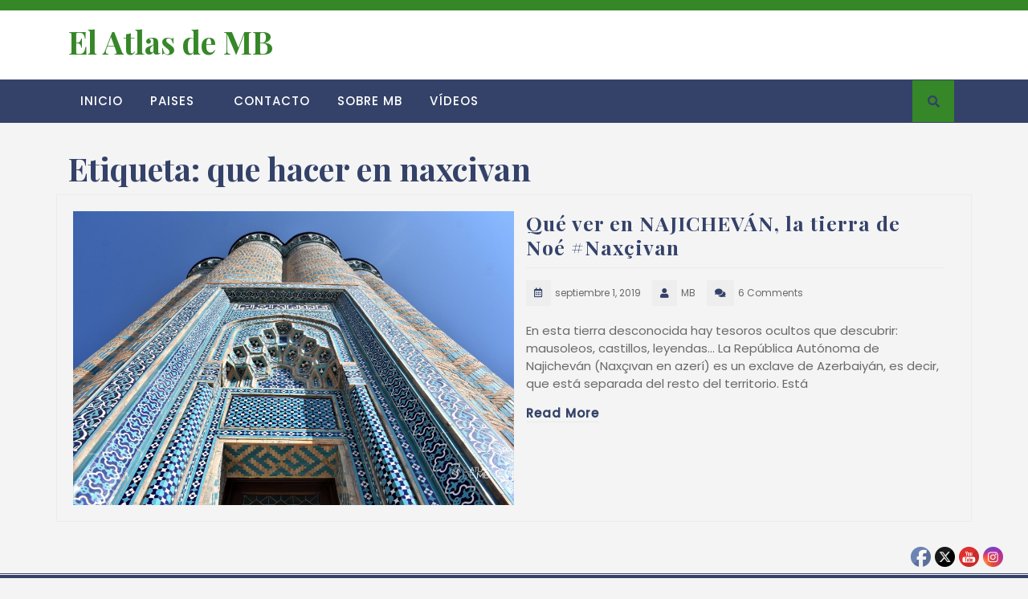

--- FILE ---
content_type: text/html; charset=UTF-8
request_url: https://elatlasdemb.com/tag/que-hacer-en-naxcivan/
body_size: 19466
content:
<!DOCTYPE html>
<html lang="es">
<head>
  <meta charset="UTF-8">
  <meta name="viewport" content="width=device-width">
  <link rel="profile" href="http://gmpg.org/xfn/11">
  
<!-- MapPress Easy Google Maps Versión:2.94.3 (https://www.mappresspro.com) -->
    <script>
      var bwg_admin_ajax = 'https://elatlasdemb.com/wp-admin/admin-ajax.php?action=shortcode_bwg';
      var bwg_ajax_url = 'https://elatlasdemb.com/wp-admin/admin-ajax.php?action';
      var bwg_plugin_url = 'https://elatlasdemb.com/wp-content/plugins/photo-gallery';
      document.addEventListener('DOMContentLoaded', function(){ // Analog of $(document).ready(function(){
        bwg_check_ready = function () {}
        document.onkeyup = function(e){
          if ( e.key == 'Escape' ) {
            bwg_remove_loading_block();
          }
        };
      });

      // Set shortcode popup dimensions.
      function bwg_set_shortcode_popup_dimensions() {
        var H = jQuery(window).height(), W = jQuery(window).width();
        jQuery("#TB_title").hide().first().show();
        // New
        var tbWindow = jQuery('#TB_window');
        if (tbWindow.size()) {
          tbWindow.width(W).height(H);
          jQuery('#TB_iframeContent').width(W).height(H);
          tbWindow.attr('style',
            'top:'+ '0px !important;' +
            'left:' + '0px !important;' +
            'margin-left:' + '0;' +
            'z-index:' + '1000500;' +
            'max-width:' + 'none;' +
            'max-height:' + 'none;' +
            '-moz-transform:' + 'none;' +
            '-webkit-transform:' + 'none'
          );
        }
        // Edit
        var tbWindow = jQuery('.mce-window[aria-label="Photo Gallery"]');
        if (tbWindow.length) {
          // To prevent wp centering window with old sizes.
          setTimeout(function() {
            tbWindow.width(W).height(H);
            tbWindow.css({'top': 0, 'left': 0, 'margin-left': '0', 'z-index': '1000500'});
            tbWindow.find('.mce-window-body').width(W).height(H);
          }, 10);
        }
      }
      // Create loading block.
      function bwg_create_loading_block() {
        jQuery('body').append('<div class="loading_div" style="display:block; width: 100%; height: 100%; opacity: 0.6; position: fixed; background-color: #000000; background-image: url('+ bwg_plugin_url +'/images/spinner.gif); background-position: center; background-repeat: no-repeat; background-size: 50px; z-index: 1001000; top: 0; left: 0;"></div>');
      }
      // Remove loading block.
      function bwg_remove_loading_block() {
        jQuery(".loading_div", window.parent.document).remove();
        jQuery('.loading_div').remove();
      }
	  </script>
    <meta name='robots' content='index, follow, max-image-preview:large, max-snippet:-1, max-video-preview:-1' />

	<!-- This site is optimized with the Yoast SEO plugin v20.4 - https://yoast.com/wordpress/plugins/seo/ -->
	<title>que hacer en naxcivan archivos &bull; El Atlas de MB</title>
	<link rel="canonical" href="https://elatlasdemb.com/tag/que-hacer-en-naxcivan/" />
	<meta property="og:locale" content="es_ES" />
	<meta property="og:type" content="article" />
	<meta property="og:title" content="que hacer en naxcivan archivos &bull; El Atlas de MB" />
	<meta property="og:url" content="https://elatlasdemb.com/tag/que-hacer-en-naxcivan/" />
	<meta property="og:site_name" content="El Atlas de MB" />
	<meta property="og:image" content="https://elatlasdemb.com/wp-content/uploads/2017/01/logo-fb.jpg" />
	<meta property="og:image:width" content="1900" />
	<meta property="og:image:height" content="1118" />
	<meta property="og:image:type" content="image/jpeg" />
	<meta name="twitter:card" content="summary_large_image" />
	<meta name="twitter:site" content="@mbbc_" />
	<script type="application/ld+json" class="yoast-schema-graph">{"@context":"https://schema.org","@graph":[{"@type":"CollectionPage","@id":"https://elatlasdemb.com/tag/que-hacer-en-naxcivan/","url":"https://elatlasdemb.com/tag/que-hacer-en-naxcivan/","name":"que hacer en naxcivan archivos &bull; El Atlas de MB","isPartOf":{"@id":"https://elatlasdemb.com/#website"},"primaryImageOfPage":{"@id":"https://elatlasdemb.com/tag/que-hacer-en-naxcivan/#primaryimage"},"image":{"@id":"https://elatlasdemb.com/tag/que-hacer-en-naxcivan/#primaryimage"},"thumbnailUrl":"https://elatlasdemb.com/wp-content/uploads/2019/08/DSC_0680.jpg","breadcrumb":{"@id":"https://elatlasdemb.com/tag/que-hacer-en-naxcivan/#breadcrumb"},"inLanguage":"es"},{"@type":"ImageObject","inLanguage":"es","@id":"https://elatlasdemb.com/tag/que-hacer-en-naxcivan/#primaryimage","url":"https://elatlasdemb.com/wp-content/uploads/2019/08/DSC_0680.jpg","contentUrl":"https://elatlasdemb.com/wp-content/uploads/2019/08/DSC_0680.jpg","width":1900,"height":1267,"caption":"Qarabaglar, Naxcivan"},{"@type":"BreadcrumbList","@id":"https://elatlasdemb.com/tag/que-hacer-en-naxcivan/#breadcrumb","itemListElement":[{"@type":"ListItem","position":1,"name":"Portada","item":"https://elatlasdemb.com/"},{"@type":"ListItem","position":2,"name":"que hacer en naxcivan"}]},{"@type":"WebSite","@id":"https://elatlasdemb.com/#website","url":"https://elatlasdemb.com/","name":"El Atlas de MB","description":"Web-blog de viajes. Relatos de viajes y aventuras por el mundo. Consejos sobre qué visitar y cómo preparar tu viaje.","publisher":{"@id":"https://elatlasdemb.com/#/schema/person/9db548c496eaeb53e7ea33f23b9c91a2"},"potentialAction":[{"@type":"SearchAction","target":{"@type":"EntryPoint","urlTemplate":"https://elatlasdemb.com/?s={search_term_string}"},"query-input":"required name=search_term_string"}],"inLanguage":"es"},{"@type":["Person","Organization"],"@id":"https://elatlasdemb.com/#/schema/person/9db548c496eaeb53e7ea33f23b9c91a2","name":"MB","image":{"@type":"ImageObject","inLanguage":"es","@id":"https://elatlasdemb.com/#/schema/person/image/","url":"https://secure.gravatar.com/avatar/169ccda8c342b862be49572c39371ed0?s=96&d=mm&r=g","contentUrl":"https://secure.gravatar.com/avatar/169ccda8c342b862be49572c39371ed0?s=96&d=mm&r=g","caption":"MB"},"logo":{"@id":"https://elatlasdemb.com/#/schema/person/image/"}}]}</script>
	<!-- / Yoast SEO plugin. -->


<link rel='dns-prefetch' href='//maps.googleapis.com' />
<link rel='dns-prefetch' href='//fonts.googleapis.com' />
<link rel='dns-prefetch' href='//secure.rating-widget.com' />
<link rel="alternate" type="application/rss+xml" title="El Atlas de MB &raquo; Feed" href="https://elatlasdemb.com/feed/" />
<link rel="alternate" type="application/rss+xml" title="El Atlas de MB &raquo; Feed de los comentarios" href="https://elatlasdemb.com/comments/feed/" />
<link rel="alternate" type="application/rss+xml" title="El Atlas de MB &raquo; Etiqueta que hacer en naxcivan del feed" href="https://elatlasdemb.com/tag/que-hacer-en-naxcivan/feed/" />
<script type="text/javascript">
window._wpemojiSettings = {"baseUrl":"https:\/\/s.w.org\/images\/core\/emoji\/14.0.0\/72x72\/","ext":".png","svgUrl":"https:\/\/s.w.org\/images\/core\/emoji\/14.0.0\/svg\/","svgExt":".svg","source":{"concatemoji":"https:\/\/elatlasdemb.com\/wp-includes\/js\/wp-emoji-release.min.js?ver=6.1.1"}};
/*! This file is auto-generated */
!function(e,a,t){var n,r,o,i=a.createElement("canvas"),p=i.getContext&&i.getContext("2d");function s(e,t){var a=String.fromCharCode,e=(p.clearRect(0,0,i.width,i.height),p.fillText(a.apply(this,e),0,0),i.toDataURL());return p.clearRect(0,0,i.width,i.height),p.fillText(a.apply(this,t),0,0),e===i.toDataURL()}function c(e){var t=a.createElement("script");t.src=e,t.defer=t.type="text/javascript",a.getElementsByTagName("head")[0].appendChild(t)}for(o=Array("flag","emoji"),t.supports={everything:!0,everythingExceptFlag:!0},r=0;r<o.length;r++)t.supports[o[r]]=function(e){if(p&&p.fillText)switch(p.textBaseline="top",p.font="600 32px Arial",e){case"flag":return s([127987,65039,8205,9895,65039],[127987,65039,8203,9895,65039])?!1:!s([55356,56826,55356,56819],[55356,56826,8203,55356,56819])&&!s([55356,57332,56128,56423,56128,56418,56128,56421,56128,56430,56128,56423,56128,56447],[55356,57332,8203,56128,56423,8203,56128,56418,8203,56128,56421,8203,56128,56430,8203,56128,56423,8203,56128,56447]);case"emoji":return!s([129777,127995,8205,129778,127999],[129777,127995,8203,129778,127999])}return!1}(o[r]),t.supports.everything=t.supports.everything&&t.supports[o[r]],"flag"!==o[r]&&(t.supports.everythingExceptFlag=t.supports.everythingExceptFlag&&t.supports[o[r]]);t.supports.everythingExceptFlag=t.supports.everythingExceptFlag&&!t.supports.flag,t.DOMReady=!1,t.readyCallback=function(){t.DOMReady=!0},t.supports.everything||(n=function(){t.readyCallback()},a.addEventListener?(a.addEventListener("DOMContentLoaded",n,!1),e.addEventListener("load",n,!1)):(e.attachEvent("onload",n),a.attachEvent("onreadystatechange",function(){"complete"===a.readyState&&t.readyCallback()})),(e=t.source||{}).concatemoji?c(e.concatemoji):e.wpemoji&&e.twemoji&&(c(e.twemoji),c(e.wpemoji)))}(window,document,window._wpemojiSettings);
</script>
<style type="text/css">
img.wp-smiley,
img.emoji {
	display: inline !important;
	border: none !important;
	box-shadow: none !important;
	height: 1em !important;
	width: 1em !important;
	margin: 0 0.07em !important;
	vertical-align: -0.1em !important;
	background: none !important;
	padding: 0 !important;
}
</style>
	<link rel='stylesheet' id='validate-engine-css-css' href='https://elatlasdemb.com/wp-content/plugins/wysija-newsletters/css/validationEngine.jquery.css?ver=2.21' type='text/css' media='all' />
<link rel='stylesheet' id='twb-open-sans-css' href='https://fonts.googleapis.com/css?family=Open+Sans%3A300%2C400%2C500%2C600%2C700%2C800&#038;display=swap&#038;ver=6.1.1' type='text/css' media='all' />
<link rel='stylesheet' id='twbbwg-global-css' href='https://elatlasdemb.com/wp-content/plugins/photo-gallery/booster/assets/css/global.css?ver=1.0.0' type='text/css' media='all' />
<link rel='stylesheet' id='wp-block-library-css' href='https://elatlasdemb.com/wp-includes/css/dist/block-library/style.min.css?ver=6.1.1' type='text/css' media='all' />
<style id='wp-block-library-theme-inline-css' type='text/css'>
.wp-block-audio figcaption{color:#555;font-size:13px;text-align:center}.is-dark-theme .wp-block-audio figcaption{color:hsla(0,0%,100%,.65)}.wp-block-audio{margin:0 0 1em}.wp-block-code{border:1px solid #ccc;border-radius:4px;font-family:Menlo,Consolas,monaco,monospace;padding:.8em 1em}.wp-block-embed figcaption{color:#555;font-size:13px;text-align:center}.is-dark-theme .wp-block-embed figcaption{color:hsla(0,0%,100%,.65)}.wp-block-embed{margin:0 0 1em}.blocks-gallery-caption{color:#555;font-size:13px;text-align:center}.is-dark-theme .blocks-gallery-caption{color:hsla(0,0%,100%,.65)}.wp-block-image figcaption{color:#555;font-size:13px;text-align:center}.is-dark-theme .wp-block-image figcaption{color:hsla(0,0%,100%,.65)}.wp-block-image{margin:0 0 1em}.wp-block-pullquote{border-top:4px solid;border-bottom:4px solid;margin-bottom:1.75em;color:currentColor}.wp-block-pullquote__citation,.wp-block-pullquote cite,.wp-block-pullquote footer{color:currentColor;text-transform:uppercase;font-size:.8125em;font-style:normal}.wp-block-quote{border-left:.25em solid;margin:0 0 1.75em;padding-left:1em}.wp-block-quote cite,.wp-block-quote footer{color:currentColor;font-size:.8125em;position:relative;font-style:normal}.wp-block-quote.has-text-align-right{border-left:none;border-right:.25em solid;padding-left:0;padding-right:1em}.wp-block-quote.has-text-align-center{border:none;padding-left:0}.wp-block-quote.is-large,.wp-block-quote.is-style-large,.wp-block-quote.is-style-plain{border:none}.wp-block-search .wp-block-search__label{font-weight:700}.wp-block-search__button{border:1px solid #ccc;padding:.375em .625em}:where(.wp-block-group.has-background){padding:1.25em 2.375em}.wp-block-separator.has-css-opacity{opacity:.4}.wp-block-separator{border:none;border-bottom:2px solid;margin-left:auto;margin-right:auto}.wp-block-separator.has-alpha-channel-opacity{opacity:1}.wp-block-separator:not(.is-style-wide):not(.is-style-dots){width:100px}.wp-block-separator.has-background:not(.is-style-dots){border-bottom:none;height:1px}.wp-block-separator.has-background:not(.is-style-wide):not(.is-style-dots){height:2px}.wp-block-table{margin:"0 0 1em 0"}.wp-block-table thead{border-bottom:3px solid}.wp-block-table tfoot{border-top:3px solid}.wp-block-table td,.wp-block-table th{word-break:normal}.wp-block-table figcaption{color:#555;font-size:13px;text-align:center}.is-dark-theme .wp-block-table figcaption{color:hsla(0,0%,100%,.65)}.wp-block-video figcaption{color:#555;font-size:13px;text-align:center}.is-dark-theme .wp-block-video figcaption{color:hsla(0,0%,100%,.65)}.wp-block-video{margin:0 0 1em}.wp-block-template-part.has-background{padding:1.25em 2.375em;margin-top:0;margin-bottom:0}
</style>
<link rel='stylesheet' id='mappress-leaflet-css' href='https://elatlasdemb.com/wp-content/plugins/mappress-google-maps-for-wordpress/lib/leaflet/leaflet.css?ver=1.7.1' type='text/css' media='all' />
<link rel='stylesheet' id='mappress-css' href='https://elatlasdemb.com/wp-content/plugins/mappress-google-maps-for-wordpress/css/mappress.css?ver=2.94.3' type='text/css' media='all' />
<style id='esf-fb-halfwidth-style-inline-css' type='text/css'>
.wp-block-create-block-easy-social-feed-facebook-carousel{background-color:#21759b;color:#fff;padding:2px}

</style>
<style id='esf-fb-fullwidth-style-inline-css' type='text/css'>
.wp-block-create-block-easy-social-feed-facebook-carousel{background-color:#21759b;color:#fff;padding:2px}

</style>
<style id='esf-fb-thumbnail-style-inline-css' type='text/css'>
.wp-block-create-block-easy-social-feed-facebook-carousel{background-color:#21759b;color:#fff;padding:2px}

</style>
<link rel='stylesheet' id='classic-theme-styles-css' href='https://elatlasdemb.com/wp-includes/css/classic-themes.min.css?ver=1' type='text/css' media='all' />
<style id='global-styles-inline-css' type='text/css'>
body{--wp--preset--color--black: #000000;--wp--preset--color--cyan-bluish-gray: #abb8c3;--wp--preset--color--white: #ffffff;--wp--preset--color--pale-pink: #f78da7;--wp--preset--color--vivid-red: #cf2e2e;--wp--preset--color--luminous-vivid-orange: #ff6900;--wp--preset--color--luminous-vivid-amber: #fcb900;--wp--preset--color--light-green-cyan: #7bdcb5;--wp--preset--color--vivid-green-cyan: #00d084;--wp--preset--color--pale-cyan-blue: #8ed1fc;--wp--preset--color--vivid-cyan-blue: #0693e3;--wp--preset--color--vivid-purple: #9b51e0;--wp--preset--gradient--vivid-cyan-blue-to-vivid-purple: linear-gradient(135deg,rgba(6,147,227,1) 0%,rgb(155,81,224) 100%);--wp--preset--gradient--light-green-cyan-to-vivid-green-cyan: linear-gradient(135deg,rgb(122,220,180) 0%,rgb(0,208,130) 100%);--wp--preset--gradient--luminous-vivid-amber-to-luminous-vivid-orange: linear-gradient(135deg,rgba(252,185,0,1) 0%,rgba(255,105,0,1) 100%);--wp--preset--gradient--luminous-vivid-orange-to-vivid-red: linear-gradient(135deg,rgba(255,105,0,1) 0%,rgb(207,46,46) 100%);--wp--preset--gradient--very-light-gray-to-cyan-bluish-gray: linear-gradient(135deg,rgb(238,238,238) 0%,rgb(169,184,195) 100%);--wp--preset--gradient--cool-to-warm-spectrum: linear-gradient(135deg,rgb(74,234,220) 0%,rgb(151,120,209) 20%,rgb(207,42,186) 40%,rgb(238,44,130) 60%,rgb(251,105,98) 80%,rgb(254,248,76) 100%);--wp--preset--gradient--blush-light-purple: linear-gradient(135deg,rgb(255,206,236) 0%,rgb(152,150,240) 100%);--wp--preset--gradient--blush-bordeaux: linear-gradient(135deg,rgb(254,205,165) 0%,rgb(254,45,45) 50%,rgb(107,0,62) 100%);--wp--preset--gradient--luminous-dusk: linear-gradient(135deg,rgb(255,203,112) 0%,rgb(199,81,192) 50%,rgb(65,88,208) 100%);--wp--preset--gradient--pale-ocean: linear-gradient(135deg,rgb(255,245,203) 0%,rgb(182,227,212) 50%,rgb(51,167,181) 100%);--wp--preset--gradient--electric-grass: linear-gradient(135deg,rgb(202,248,128) 0%,rgb(113,206,126) 100%);--wp--preset--gradient--midnight: linear-gradient(135deg,rgb(2,3,129) 0%,rgb(40,116,252) 100%);--wp--preset--duotone--dark-grayscale: url('#wp-duotone-dark-grayscale');--wp--preset--duotone--grayscale: url('#wp-duotone-grayscale');--wp--preset--duotone--purple-yellow: url('#wp-duotone-purple-yellow');--wp--preset--duotone--blue-red: url('#wp-duotone-blue-red');--wp--preset--duotone--midnight: url('#wp-duotone-midnight');--wp--preset--duotone--magenta-yellow: url('#wp-duotone-magenta-yellow');--wp--preset--duotone--purple-green: url('#wp-duotone-purple-green');--wp--preset--duotone--blue-orange: url('#wp-duotone-blue-orange');--wp--preset--font-size--small: 13px;--wp--preset--font-size--medium: 20px;--wp--preset--font-size--large: 36px;--wp--preset--font-size--x-large: 42px;--wp--preset--spacing--20: 0.44rem;--wp--preset--spacing--30: 0.67rem;--wp--preset--spacing--40: 1rem;--wp--preset--spacing--50: 1.5rem;--wp--preset--spacing--60: 2.25rem;--wp--preset--spacing--70: 3.38rem;--wp--preset--spacing--80: 5.06rem;}:where(.is-layout-flex){gap: 0.5em;}body .is-layout-flow > .alignleft{float: left;margin-inline-start: 0;margin-inline-end: 2em;}body .is-layout-flow > .alignright{float: right;margin-inline-start: 2em;margin-inline-end: 0;}body .is-layout-flow > .aligncenter{margin-left: auto !important;margin-right: auto !important;}body .is-layout-constrained > .alignleft{float: left;margin-inline-start: 0;margin-inline-end: 2em;}body .is-layout-constrained > .alignright{float: right;margin-inline-start: 2em;margin-inline-end: 0;}body .is-layout-constrained > .aligncenter{margin-left: auto !important;margin-right: auto !important;}body .is-layout-constrained > :where(:not(.alignleft):not(.alignright):not(.alignfull)){max-width: var(--wp--style--global--content-size);margin-left: auto !important;margin-right: auto !important;}body .is-layout-constrained > .alignwide{max-width: var(--wp--style--global--wide-size);}body .is-layout-flex{display: flex;}body .is-layout-flex{flex-wrap: wrap;align-items: center;}body .is-layout-flex > *{margin: 0;}:where(.wp-block-columns.is-layout-flex){gap: 2em;}.has-black-color{color: var(--wp--preset--color--black) !important;}.has-cyan-bluish-gray-color{color: var(--wp--preset--color--cyan-bluish-gray) !important;}.has-white-color{color: var(--wp--preset--color--white) !important;}.has-pale-pink-color{color: var(--wp--preset--color--pale-pink) !important;}.has-vivid-red-color{color: var(--wp--preset--color--vivid-red) !important;}.has-luminous-vivid-orange-color{color: var(--wp--preset--color--luminous-vivid-orange) !important;}.has-luminous-vivid-amber-color{color: var(--wp--preset--color--luminous-vivid-amber) !important;}.has-light-green-cyan-color{color: var(--wp--preset--color--light-green-cyan) !important;}.has-vivid-green-cyan-color{color: var(--wp--preset--color--vivid-green-cyan) !important;}.has-pale-cyan-blue-color{color: var(--wp--preset--color--pale-cyan-blue) !important;}.has-vivid-cyan-blue-color{color: var(--wp--preset--color--vivid-cyan-blue) !important;}.has-vivid-purple-color{color: var(--wp--preset--color--vivid-purple) !important;}.has-black-background-color{background-color: var(--wp--preset--color--black) !important;}.has-cyan-bluish-gray-background-color{background-color: var(--wp--preset--color--cyan-bluish-gray) !important;}.has-white-background-color{background-color: var(--wp--preset--color--white) !important;}.has-pale-pink-background-color{background-color: var(--wp--preset--color--pale-pink) !important;}.has-vivid-red-background-color{background-color: var(--wp--preset--color--vivid-red) !important;}.has-luminous-vivid-orange-background-color{background-color: var(--wp--preset--color--luminous-vivid-orange) !important;}.has-luminous-vivid-amber-background-color{background-color: var(--wp--preset--color--luminous-vivid-amber) !important;}.has-light-green-cyan-background-color{background-color: var(--wp--preset--color--light-green-cyan) !important;}.has-vivid-green-cyan-background-color{background-color: var(--wp--preset--color--vivid-green-cyan) !important;}.has-pale-cyan-blue-background-color{background-color: var(--wp--preset--color--pale-cyan-blue) !important;}.has-vivid-cyan-blue-background-color{background-color: var(--wp--preset--color--vivid-cyan-blue) !important;}.has-vivid-purple-background-color{background-color: var(--wp--preset--color--vivid-purple) !important;}.has-black-border-color{border-color: var(--wp--preset--color--black) !important;}.has-cyan-bluish-gray-border-color{border-color: var(--wp--preset--color--cyan-bluish-gray) !important;}.has-white-border-color{border-color: var(--wp--preset--color--white) !important;}.has-pale-pink-border-color{border-color: var(--wp--preset--color--pale-pink) !important;}.has-vivid-red-border-color{border-color: var(--wp--preset--color--vivid-red) !important;}.has-luminous-vivid-orange-border-color{border-color: var(--wp--preset--color--luminous-vivid-orange) !important;}.has-luminous-vivid-amber-border-color{border-color: var(--wp--preset--color--luminous-vivid-amber) !important;}.has-light-green-cyan-border-color{border-color: var(--wp--preset--color--light-green-cyan) !important;}.has-vivid-green-cyan-border-color{border-color: var(--wp--preset--color--vivid-green-cyan) !important;}.has-pale-cyan-blue-border-color{border-color: var(--wp--preset--color--pale-cyan-blue) !important;}.has-vivid-cyan-blue-border-color{border-color: var(--wp--preset--color--vivid-cyan-blue) !important;}.has-vivid-purple-border-color{border-color: var(--wp--preset--color--vivid-purple) !important;}.has-vivid-cyan-blue-to-vivid-purple-gradient-background{background: var(--wp--preset--gradient--vivid-cyan-blue-to-vivid-purple) !important;}.has-light-green-cyan-to-vivid-green-cyan-gradient-background{background: var(--wp--preset--gradient--light-green-cyan-to-vivid-green-cyan) !important;}.has-luminous-vivid-amber-to-luminous-vivid-orange-gradient-background{background: var(--wp--preset--gradient--luminous-vivid-amber-to-luminous-vivid-orange) !important;}.has-luminous-vivid-orange-to-vivid-red-gradient-background{background: var(--wp--preset--gradient--luminous-vivid-orange-to-vivid-red) !important;}.has-very-light-gray-to-cyan-bluish-gray-gradient-background{background: var(--wp--preset--gradient--very-light-gray-to-cyan-bluish-gray) !important;}.has-cool-to-warm-spectrum-gradient-background{background: var(--wp--preset--gradient--cool-to-warm-spectrum) !important;}.has-blush-light-purple-gradient-background{background: var(--wp--preset--gradient--blush-light-purple) !important;}.has-blush-bordeaux-gradient-background{background: var(--wp--preset--gradient--blush-bordeaux) !important;}.has-luminous-dusk-gradient-background{background: var(--wp--preset--gradient--luminous-dusk) !important;}.has-pale-ocean-gradient-background{background: var(--wp--preset--gradient--pale-ocean) !important;}.has-electric-grass-gradient-background{background: var(--wp--preset--gradient--electric-grass) !important;}.has-midnight-gradient-background{background: var(--wp--preset--gradient--midnight) !important;}.has-small-font-size{font-size: var(--wp--preset--font-size--small) !important;}.has-medium-font-size{font-size: var(--wp--preset--font-size--medium) !important;}.has-large-font-size{font-size: var(--wp--preset--font-size--large) !important;}.has-x-large-font-size{font-size: var(--wp--preset--font-size--x-large) !important;}
.wp-block-navigation a:where(:not(.wp-element-button)){color: inherit;}
:where(.wp-block-columns.is-layout-flex){gap: 2em;}
.wp-block-pullquote{font-size: 1.5em;line-height: 1.6;}
</style>
<link rel='stylesheet' id='easy-facebook-likebox-custom-fonts-css' href='https://elatlasdemb.com/wp-content/plugins/easy-facebook-likebox/frontend/assets/css/esf-custom-fonts.css?ver=6.1.1' type='text/css' media='all' />
<link rel='stylesheet' id='easy-facebook-likebox-popup-styles-css' href='https://elatlasdemb.com/wp-content/plugins/easy-facebook-likebox/facebook/frontend/assets/css/esf-free-popup.css?ver=6.6.1' type='text/css' media='all' />
<link rel='stylesheet' id='easy-facebook-likebox-frontend-css' href='https://elatlasdemb.com/wp-content/plugins/easy-facebook-likebox/facebook/frontend/assets/css/easy-facebook-likebox-frontend.css?ver=6.6.1' type='text/css' media='all' />
<link rel='stylesheet' id='easy-facebook-likebox-customizer-style-css' href='https://elatlasdemb.com/wp-admin/admin-ajax.php?action=easy-facebook-likebox-customizer-style&#038;ver=6.6.1' type='text/css' media='all' />
<link rel='stylesheet' id='arevico_scsfbcss-css' href='https://elatlasdemb.com/wp-content/plugins/facebook-page-promoter-lightbox/includes/featherlight/featherlight.min.css?ver=6.1.1' type='text/css' media='all' />
<link rel='stylesheet' id='bwg_fonts-css' href='https://elatlasdemb.com/wp-content/plugins/photo-gallery/css/bwg-fonts/fonts.css?ver=0.0.1' type='text/css' media='all' />
<link rel='stylesheet' id='sumoselect-css' href='https://elatlasdemb.com/wp-content/plugins/photo-gallery/css/sumoselect.min.css?ver=3.4.6' type='text/css' media='all' />
<link rel='stylesheet' id='mCustomScrollbar-css' href='https://elatlasdemb.com/wp-content/plugins/photo-gallery/css/jquery.mCustomScrollbar.min.css?ver=3.1.5' type='text/css' media='all' />
<link rel='stylesheet' id='bwg_googlefonts-css' href='https://fonts.googleapis.com/css?family=Ubuntu&#038;subset=greek,latin,greek-ext,vietnamese,cyrillic-ext,latin-ext,cyrillic' type='text/css' media='all' />
<link rel='stylesheet' id='bwg_frontend-css' href='https://elatlasdemb.com/wp-content/plugins/photo-gallery/css/styles.min.css?ver=1.8.31' type='text/css' media='all' />
<link rel='stylesheet' id='rw-site-rating-css' href='https://elatlasdemb.com/wp-content/plugins/rating-widget/resources/css/site-rating.css?ver=3.2.3' type='text/css' media='all' />
<link rel='stylesheet' id='SFSImainCss-css' href='https://elatlasdemb.com/wp-content/plugins/ultimate-social-media-icons/css/sfsi-style.css?ver=2.9.4' type='text/css' media='all' />
<link rel='stylesheet' id='elementor-icons-css' href='https://elatlasdemb.com/wp-content/plugins/elementor/assets/lib/eicons/css/elementor-icons.min.css?ver=5.20.0' type='text/css' media='all' />
<link rel='stylesheet' id='elementor-frontend-css' href='https://elatlasdemb.com/wp-content/plugins/elementor/assets/css/frontend-lite.min.css?ver=3.13.1' type='text/css' media='all' />
<link rel='stylesheet' id='swiper-css' href='https://elatlasdemb.com/wp-content/plugins/elementor/assets/lib/swiper/v8/css/swiper.min.css?ver=8.4.5' type='text/css' media='all' />
<link rel='stylesheet' id='elementor-post-18607-css' href='https://elatlasdemb.com/wp-content/uploads/elementor/css/post-18607.css?ver=1698340159' type='text/css' media='all' />
<link rel='stylesheet' id='elementor-global-css' href='https://elatlasdemb.com/wp-content/uploads/elementor/css/global.css?ver=1698340162' type='text/css' media='all' />
<link rel='stylesheet' id='bootstrap-css-css' href='https://elatlasdemb.com/wp-content/themes/adventure-travelling/assets/css/bootstrap.css?ver=6.1.1' type='text/css' media='all' />
<link rel='stylesheet' id='adventure-travelling-style-css' href='https://elatlasdemb.com/wp-content/themes/adventure-travelling/style.css?ver=6.1.1' type='text/css' media='all' />
<style id='adventure-travelling-style-inline-css' type='text/css'>
.top-header,.search-box i,.more-btn a,.blog-info,#theme-sidebar button[type="submit"], #footer button[type="submit"],.prev.page-numbers, .next.page-numbers,.page-numbers,#comments input[type="submit"],.woocommerce #respond input#submit, .woocommerce a.button, .woocommerce button.button, .woocommerce input.button, .woocommerce #respond input#submit.alt, .woocommerce a.button.alt, .woocommerce button.button.alt, .woocommerce input.button.alt,span.meta-nav{background-color: #368728;}.call i, .email i,p.infotext,a,.main-navigation .current_page_item > a, .main-navigation .current-menu-item > a, .main-navigation .current_page_ancestor > a,.main-navigation a:hover,#theme-sidebar h3, .box-content a, #theme-sidebar .textwidget a, #footer .textwidget a, .comment-body a, .entry-content a, .entry-summary a{color: #368728;}#slider .inner_carousel h2,#static-blog h3,.serach_inner form.search-form{border-color: #368728;}.center1{border-color: #d1d1d1 !important;}.center1 .ring::before{background: #d1d1d1 !important;}body{max-width: 100%;}#return-to-top{right: 20px;}.social-media a i{font-size: px;}.logo h1 a, .logo p a{font-size: 39px;}.logo p{font-size: 15px;}@media screen and (max-width:575px){.return-to-header{display:none;} }@media screen and (max-width:575px) {#slider .more-btn{display:block;} }
</style>
<link rel='stylesheet' id='travel-hub-child-style-css' href='https://elatlasdemb.com/wp-content/themes/travel-hub/style.css?ver=6.1.1' type='text/css' media='all' />
<style id='travel-hub-child-style-inline-css' type='text/css'>
.top-header, .woocommerce #respond input#submit, .woocommerce a.button, .woocommerce button.button, .woocommerce input.button, .woocommerce #respond input#submit.alt, .woocommerce a.button.alt, .woocommerce button.button.alt, .woocommerce input.button.alt, .page-numbers, .prev.page-numbers, .next.page-numbers, .more-btn a, .blog-info, .read-more-btn a, .cat-inner-box a, .search-box i, #comments input[type="submit"], .wp-block-file .wp-block-file__button, .wp-block-button .wp-block-button__linkm, #footer button[type="submit"],#slider .carousel-control-prev-icon:hover, #slider .carousel-control-next-icon:hover{background-color: #368728;}#travel-offer h6,a, .call i, .email i, .main-navigation a:hover, .main-navigation .current_page_item > a, .main-navigation .current-menu-item > a, .main-navigation .current_page_ancestor > a, p.infotext, a:hover{color: #368728;}#travel-offer h2,#slider .inner_carousel h2,#static-blog h3, .search_inner form.search-form,.entry-content blockquote{border-color: #368728;}
</style>
<link rel='stylesheet' id='travel-hub-block-style-css' href='https://elatlasdemb.com/wp-content/themes/travel-hub/assets/css/blocks.css?ver=1.0' type='text/css' media='all' />
<link rel='stylesheet' id='adventure-travelling-fonts-css' href='//fonts.googleapis.com/css?family=Playfair%20Display%3A400%2C400i%2C700%2C700i%2C900%2C900i%7CPoppins%3A200%2C200i%2C300%2C300i%2C400%2C400i%2C500%7CNunito%3Aital%2Cwght%400%2C200%3B0%2C300%3B0%2C400%3B0%2C500%3B0%2C600%3B0%2C700%3B0%2C800%3B0%2C900%3B1%2C200%3B1%2C300%3B1%2C400%3B1%2C500%3B1%2C600%3B1%2C700%3B1%2C800%3B1%2C900' type='text/css' media='all' />
<link rel='stylesheet' id='adventure-travelling-block-style-css' href='https://elatlasdemb.com/wp-content/themes/travel-hub/assets/css/blocks.css?ver=1.0' type='text/css' media='all' />
<link rel='stylesheet' id='fontawesome-css-css' href='https://elatlasdemb.com/wp-content/themes/adventure-travelling/assets/css/fontawesome-all.css?ver=6.1.1' type='text/css' media='all' />
<link rel='stylesheet' id='recent-posts-widget-with-thumbnails-public-style-css' href='https://elatlasdemb.com/wp-content/plugins/recent-posts-widget-with-thumbnails/public.css?ver=7.1.1' type='text/css' media='all' />
<link rel='stylesheet' id='rw_toprated-css' href='https://secure.rating-widget.com/css/wordpress/toprated.css?ck=Y2026M01D24&#038;ver=3.2.3' type='text/css' media='all' />
<link rel='stylesheet' id='rw_recommendations-css' href='https://secure.rating-widget.com/css/widget/recommendations.css?ck=Y2026M01D24&#038;ver=3.2.3' type='text/css' media='all' />
<link rel='stylesheet' id='esf-custom-fonts-css' href='https://elatlasdemb.com/wp-content/plugins/easy-facebook-likebox/frontend/assets/css/esf-custom-fonts.css?ver=6.1.1' type='text/css' media='all' />
<link rel='stylesheet' id='esf-insta-frontend-css' href='https://elatlasdemb.com/wp-content/plugins/easy-facebook-likebox//instagram/frontend/assets/css/esf-insta-frontend.css?ver=6.1.1' type='text/css' media='all' />
<link rel='stylesheet' id='esf-insta-customizer-style-css' href='https://elatlasdemb.com/wp-admin/admin-ajax.php?action=esf-insta-customizer-style&#038;ver=6.1.1' type='text/css' media='all' />
<link rel='stylesheet' id='msl-main-css' href='https://elatlasdemb.com/wp-content/plugins/master-slider/public/assets/css/masterslider.main.css?ver=3.10.0' type='text/css' media='all' />
<link rel='stylesheet' id='msl-custom-css' href='https://elatlasdemb.com/wp-content/uploads/master-slider/custom.css?ver=19.3' type='text/css' media='all' />
<link rel='stylesheet' id='wpr-text-animations-css-css' href='https://elatlasdemb.com/wp-content/plugins/royal-elementor-addons/assets/css/lib/animations/text-animations.min.css?ver=1.7.1002' type='text/css' media='all' />
<link rel='stylesheet' id='wpr-addons-css-css' href='https://elatlasdemb.com/wp-content/plugins/royal-elementor-addons/assets/css/frontend.min.css?ver=1.7.1002' type='text/css' media='all' />
<link rel='stylesheet' id='font-awesome-5-all-css' href='https://elatlasdemb.com/wp-content/plugins/elementor/assets/lib/font-awesome/css/all.min.css?ver=1.7.1002' type='text/css' media='all' />
<link rel='stylesheet' id='sky-elementor-addons-css' href='https://elatlasdemb.com/wp-content/plugins/sky-elementor-addons/assets/css/sky-addons.css?ver=2.6.1' type='text/css' media='all' />
<link rel='stylesheet' id='google-fonts-1-css' href='https://fonts.googleapis.com/css?family=Roboto%3A100%2C100italic%2C200%2C200italic%2C300%2C300italic%2C400%2C400italic%2C500%2C500italic%2C600%2C600italic%2C700%2C700italic%2C800%2C800italic%2C900%2C900italic%7CRoboto+Slab%3A100%2C100italic%2C200%2C200italic%2C300%2C300italic%2C400%2C400italic%2C500%2C500italic%2C600%2C600italic%2C700%2C700italic%2C800%2C800italic%2C900%2C900italic&#038;display=swap&#038;ver=6.1.1' type='text/css' media='all' />
<link rel='stylesheet' id='myStyleSheets-css' href='https://elatlasdemb.com/wp-content/plugins/wp-latest-posts/css/wplp_front.css?ver=5.0.9' type='text/css' media='all' />
<link rel="preconnect" href="https://fonts.gstatic.com/" crossorigin><script type='text/javascript' data-cfasync="false" src='https://elatlasdemb.com/wp-includes/js/jquery/jquery.min.js?ver=3.6.1' id='jquery-core-js'></script>
<script type='text/javascript' data-cfasync="false" src='https://elatlasdemb.com/wp-includes/js/jquery/jquery-migrate.min.js?ver=3.3.2' id='jquery-migrate-js'></script>
<script type='text/javascript' src='https://elatlasdemb.com/wp-content/plugins/photo-gallery/booster/assets/js/circle-progress.js?ver=1.2.2' id='twbbwg-circle-js'></script>
<script type='text/javascript' id='twbbwg-global-js-extra'>
/* <![CDATA[ */
var twb = {"nonce":"53cd4baf7e","ajax_url":"https:\/\/elatlasdemb.com\/wp-admin\/admin-ajax.php","plugin_url":"https:\/\/elatlasdemb.com\/wp-content\/plugins\/photo-gallery\/booster","href":"https:\/\/elatlasdemb.com\/wp-admin\/admin.php?page=twbbwg_photo-gallery"};
var twb = {"nonce":"53cd4baf7e","ajax_url":"https:\/\/elatlasdemb.com\/wp-admin\/admin-ajax.php","plugin_url":"https:\/\/elatlasdemb.com\/wp-content\/plugins\/photo-gallery\/booster","href":"https:\/\/elatlasdemb.com\/wp-admin\/admin.php?page=twbbwg_photo-gallery"};
/* ]]> */
</script>
<script type='text/javascript' src='https://elatlasdemb.com/wp-content/plugins/photo-gallery/booster/assets/js/global.js?ver=1.0.0' id='twbbwg-global-js'></script>
<script type='text/javascript' src='https://elatlasdemb.com/wp-content/plugins/easy-facebook-likebox/facebook/frontend/assets/js/esf-free-popup.min.js?ver=6.6.1' id='easy-facebook-likebox-popup-script-js'></script>
<script type='text/javascript' id='easy-facebook-likebox-public-script-js-extra'>
/* <![CDATA[ */
var public_ajax = {"ajax_url":"https:\/\/elatlasdemb.com\/wp-admin\/admin-ajax.php","efbl_is_fb_pro":""};
/* ]]> */
</script>
<script type='text/javascript' src='https://elatlasdemb.com/wp-content/plugins/easy-facebook-likebox/facebook/frontend/assets/js/public.js?ver=6.6.1' id='easy-facebook-likebox-public-script-js'></script>
<script type='text/javascript' src='https://elatlasdemb.com/wp-content/plugins/facebook-page-promoter-lightbox/includes/featherlight/featherlight.min.js?ver=6.1.1' id='arevico_scsfb-js'></script>
<script type='text/javascript' id='arevico_scsfb_launch-js-extra'>
/* <![CDATA[ */
var lb_l_ret = {"width":"400","height":"255","delay":"5000","coc":"1","fb_id":"ElAtlasDeMB\/","cooc":"0","display_on_all":"1","display_on_page":"1","display_on_post":"1","display_on_homepage":"1","show_once":"1","min":"0","performance":"0"};
/* ]]> */
</script>
<script type='text/javascript' src='https://elatlasdemb.com/wp-content/plugins/facebook-page-promoter-lightbox/includes/launch/launch.min.js?ver=6.1.1' id='arevico_scsfb_launch-js'></script>
<script type='text/javascript' src='https://maps.googleapis.com/maps/api/js?key=AIzaSyBZYHFuKzwOTmTfcgaTE71mixAbLkFjMew&#038;language=es,%20en' id='mmm-googlemap-js-js'></script>
<script type='text/javascript' src='https://elatlasdemb.com/wp-content/plugins/photo-gallery/js/jquery.sumoselect.min.js?ver=3.4.6' id='sumoselect-js'></script>
<script type='text/javascript' src='https://elatlasdemb.com/wp-content/plugins/photo-gallery/js/tocca.min.js?ver=2.0.9' id='bwg_mobile-js'></script>
<script type='text/javascript' src='https://elatlasdemb.com/wp-content/plugins/photo-gallery/js/jquery.mCustomScrollbar.concat.min.js?ver=3.1.5' id='mCustomScrollbar-js'></script>
<script type='text/javascript' src='https://elatlasdemb.com/wp-content/plugins/photo-gallery/js/jquery.fullscreen.min.js?ver=0.6.0' id='jquery-fullscreen-js'></script>
<script type='text/javascript' id='bwg_frontend-js-extra'>
/* <![CDATA[ */
var bwg_objectsL10n = {"bwg_field_required":"este campo es obligatorio.","bwg_mail_validation":"Esta no es una direcci\u00f3n de correo electr\u00f3nico v\u00e1lida.","bwg_search_result":"No hay im\u00e1genes que coincidan con tu b\u00fasqueda.","bwg_select_tag":"Seleccionar la etiqueta","bwg_order_by":"Ordenar por","bwg_search":"Buscar","bwg_show_ecommerce":"Mostrar el comercio electr\u00f3nico","bwg_hide_ecommerce":"Ocultar el comercio electr\u00f3nico","bwg_show_comments":"Restaurar","bwg_hide_comments":"Ocultar comentarios","bwg_restore":"Restaurar","bwg_maximize":"Maximizar","bwg_fullscreen":"Pantalla completa","bwg_exit_fullscreen":"Salir de pantalla completa","bwg_search_tag":"BUSCAR...","bwg_tag_no_match":"No se han encontrado etiquetas","bwg_all_tags_selected":"Todas las etiquetas seleccionadas","bwg_tags_selected":"etiqueta seleccionada","play":"Reproducir","pause":"Pausa","is_pro":"","bwg_play":"Reproducir","bwg_pause":"Pausa","bwg_hide_info":"Anterior informaci\u00f3n","bwg_show_info":"Mostrar info","bwg_hide_rating":"Ocultar las valoraciones","bwg_show_rating":"Mostrar la valoraci\u00f3n","ok":"Aceptar","cancel":"Cancelar","select_all":"Seleccionar todo","lazy_load":"0","lazy_loader":"https:\/\/elatlasdemb.com\/wp-content\/plugins\/photo-gallery\/images\/ajax_loader.png","front_ajax":"0","bwg_tag_see_all":"Ver todas las etiquetas","bwg_tag_see_less":"Ver menos etiquetas"};
/* ]]> */
</script>
<script type='text/javascript' src='https://elatlasdemb.com/wp-content/plugins/photo-gallery/js/scripts.min.js?ver=1.8.31' id='bwg_frontend-js'></script>
<script type='text/javascript' src='https://elatlasdemb.com/wp-content/themes/adventure-travelling/assets/js/bootstrap.js?ver=1' id='bootstrap-js-js'></script>
<script type='text/javascript' src='https://elatlasdemb.com/wp-content/themes/adventure-travelling/assets/js/jquery.superfish.js?ver=1' id='jquery-superfish-js'></script>
<script type='text/javascript' src='https://elatlasdemb.com/wp-content/themes/adventure-travelling/assets/js/superfish-custom.js?ver=1' id='adventure-travelling-superfish-custom-scripts-js'></script>
<script type='text/javascript' src='https://elatlasdemb.com/wp-content/themes/adventure-travelling/assets/js/custom.js?ver=1' id='adventure-travelling-custom-scripts-js'></script>
<script type='text/javascript' src='https://elatlasdemb.com/wp-content/themes/adventure-travelling/assets/js/focus-nav.js?ver=1' id='adventure-travelling-focus-nav-js'></script>
<script type='text/javascript' src='https://elatlasdemb.com/wp-content/plugins/easy-facebook-likebox/frontend/assets/js/imagesloaded.pkgd.min.js?ver=6.1.1' id='imagesloaded.pkgd.min-js'></script>
<script type='text/javascript' id='esf-insta-public-js-extra'>
/* <![CDATA[ */
var esf_insta = {"ajax_url":"https:\/\/elatlasdemb.com\/wp-admin\/admin-ajax.php","version":"free","nonce":"51cd459119"};
/* ]]> */
</script>
<script type='text/javascript' src='https://elatlasdemb.com/wp-content/plugins/easy-facebook-likebox//instagram/frontend/assets/js/esf-insta-public.js?ver=1' id='esf-insta-public-js'></script>
<link rel="https://api.w.org/" href="https://elatlasdemb.com/wp-json/" /><link rel="alternate" type="application/json" href="https://elatlasdemb.com/wp-json/wp/v2/tags/6679" /><link rel="EditURI" type="application/rsd+xml" title="RSD" href="https://elatlasdemb.com/xmlrpc.php?rsd" />
<link rel="wlwmanifest" type="application/wlwmanifest+xml" href="https://elatlasdemb.com/wp-includes/wlwmanifest.xml" />
<meta name="generator" content="WordPress 6.1.1" />
<script>var ms_grabbing_curosr = 'https://elatlasdemb.com/wp-content/plugins/master-slider/public/assets/css/common/grabbing.cur', ms_grab_curosr = 'https://elatlasdemb.com/wp-content/plugins/master-slider/public/assets/css/common/grab.cur';</script>
<meta name="generator" content="MasterSlider 3.10.0 - Responsive Touch Image Slider | avt.li/msf" />
<meta name="follow.[base64]" content="Nl44UDxU9au2vDQcqaXB"/><style type='text/css' media='all'>		img.custom-logo{
		    width: 150px;
		    max-width: 100%;
		}
	</style><meta name="generator" content="Elementor 3.13.1; features: e_dom_optimization, e_optimized_assets_loading, e_optimized_css_loading, a11y_improvements, additional_custom_breakpoints; settings: css_print_method-external, google_font-enabled, font_display-swap">
<style type="text/css" id="custom-background-css">
body.custom-background { background-color: #f4f4f4; }
</style>
	<link rel="icon" href="https://elatlasdemb.com/wp-content/uploads/2017/01/cropped-iso--32x32.png" sizes="32x32" />
<link rel="icon" href="https://elatlasdemb.com/wp-content/uploads/2017/01/cropped-iso--192x192.png" sizes="192x192" />
<link rel="apple-touch-icon" href="https://elatlasdemb.com/wp-content/uploads/2017/01/cropped-iso--180x180.png" />
<meta name="msapplication-TileImage" content="https://elatlasdemb.com/wp-content/uploads/2017/01/cropped-iso--270x270.png" />
<style id="wpr_lightbox_styles">
				.lg-backdrop {
					background-color: rgba(0,0,0,0.6) !important;
				}
				.lg-toolbar,
				.lg-dropdown {
					background-color: rgba(0,0,0,0.8) !important;
				}
				.lg-dropdown:after {
					border-bottom-color: rgba(0,0,0,0.8) !important;
				}
				.lg-sub-html {
					background-color: rgba(0,0,0,0.8) !important;
				}
				.lg-thumb-outer,
				.lg-progress-bar {
					background-color: #444444 !important;
				}
				.lg-progress {
					background-color: #a90707 !important;
				}
				.lg-icon {
					color: #efefef !important;
					font-size: 20px !important;
				}
				.lg-icon.lg-toogle-thumb {
					font-size: 24px !important;
				}
				.lg-icon:hover,
				.lg-dropdown-text:hover {
					color: #ffffff !important;
				}
				.lg-sub-html,
				.lg-dropdown-text {
					color: #efefef !important;
					font-size: 14px !important;
				}
				#lg-counter {
					color: #efefef !important;
					font-size: 14px !important;
				}
				.lg-prev,
				.lg-next {
					font-size: 35px !important;
				}

				/* Defaults */
				.lg-icon {
				background-color: transparent !important;
				}

				#lg-counter {
				opacity: 0.9;
				}

				.lg-thumb-outer {
				padding: 0 10px;
				}

				.lg-thumb-item {
				border-radius: 0 !important;
				border: none !important;
				opacity: 0.5;
				}

				.lg-thumb-item.active {
					opacity: 1;
				}
	         </style></head>

<body class="archive tag tag-que-hacer-en-naxcivan tag-6679 custom-background wp-embed-responsive fl-builder-lite-2-8-4-3 _masterslider _ms_version_3.10.0 sfsi_actvite_theme_default hfeed elementor-default elementor-kit-18607">

<svg xmlns="http://www.w3.org/2000/svg" viewBox="0 0 0 0" width="0" height="0" focusable="false" role="none" style="visibility: hidden; position: absolute; left: -9999px; overflow: hidden;" ><defs><filter id="wp-duotone-dark-grayscale"><feColorMatrix color-interpolation-filters="sRGB" type="matrix" values=" .299 .587 .114 0 0 .299 .587 .114 0 0 .299 .587 .114 0 0 .299 .587 .114 0 0 " /><feComponentTransfer color-interpolation-filters="sRGB" ><feFuncR type="table" tableValues="0 0.49803921568627" /><feFuncG type="table" tableValues="0 0.49803921568627" /><feFuncB type="table" tableValues="0 0.49803921568627" /><feFuncA type="table" tableValues="1 1" /></feComponentTransfer><feComposite in2="SourceGraphic" operator="in" /></filter></defs></svg><svg xmlns="http://www.w3.org/2000/svg" viewBox="0 0 0 0" width="0" height="0" focusable="false" role="none" style="visibility: hidden; position: absolute; left: -9999px; overflow: hidden;" ><defs><filter id="wp-duotone-grayscale"><feColorMatrix color-interpolation-filters="sRGB" type="matrix" values=" .299 .587 .114 0 0 .299 .587 .114 0 0 .299 .587 .114 0 0 .299 .587 .114 0 0 " /><feComponentTransfer color-interpolation-filters="sRGB" ><feFuncR type="table" tableValues="0 1" /><feFuncG type="table" tableValues="0 1" /><feFuncB type="table" tableValues="0 1" /><feFuncA type="table" tableValues="1 1" /></feComponentTransfer><feComposite in2="SourceGraphic" operator="in" /></filter></defs></svg><svg xmlns="http://www.w3.org/2000/svg" viewBox="0 0 0 0" width="0" height="0" focusable="false" role="none" style="visibility: hidden; position: absolute; left: -9999px; overflow: hidden;" ><defs><filter id="wp-duotone-purple-yellow"><feColorMatrix color-interpolation-filters="sRGB" type="matrix" values=" .299 .587 .114 0 0 .299 .587 .114 0 0 .299 .587 .114 0 0 .299 .587 .114 0 0 " /><feComponentTransfer color-interpolation-filters="sRGB" ><feFuncR type="table" tableValues="0.54901960784314 0.98823529411765" /><feFuncG type="table" tableValues="0 1" /><feFuncB type="table" tableValues="0.71764705882353 0.25490196078431" /><feFuncA type="table" tableValues="1 1" /></feComponentTransfer><feComposite in2="SourceGraphic" operator="in" /></filter></defs></svg><svg xmlns="http://www.w3.org/2000/svg" viewBox="0 0 0 0" width="0" height="0" focusable="false" role="none" style="visibility: hidden; position: absolute; left: -9999px; overflow: hidden;" ><defs><filter id="wp-duotone-blue-red"><feColorMatrix color-interpolation-filters="sRGB" type="matrix" values=" .299 .587 .114 0 0 .299 .587 .114 0 0 .299 .587 .114 0 0 .299 .587 .114 0 0 " /><feComponentTransfer color-interpolation-filters="sRGB" ><feFuncR type="table" tableValues="0 1" /><feFuncG type="table" tableValues="0 0.27843137254902" /><feFuncB type="table" tableValues="0.5921568627451 0.27843137254902" /><feFuncA type="table" tableValues="1 1" /></feComponentTransfer><feComposite in2="SourceGraphic" operator="in" /></filter></defs></svg><svg xmlns="http://www.w3.org/2000/svg" viewBox="0 0 0 0" width="0" height="0" focusable="false" role="none" style="visibility: hidden; position: absolute; left: -9999px; overflow: hidden;" ><defs><filter id="wp-duotone-midnight"><feColorMatrix color-interpolation-filters="sRGB" type="matrix" values=" .299 .587 .114 0 0 .299 .587 .114 0 0 .299 .587 .114 0 0 .299 .587 .114 0 0 " /><feComponentTransfer color-interpolation-filters="sRGB" ><feFuncR type="table" tableValues="0 0" /><feFuncG type="table" tableValues="0 0.64705882352941" /><feFuncB type="table" tableValues="0 1" /><feFuncA type="table" tableValues="1 1" /></feComponentTransfer><feComposite in2="SourceGraphic" operator="in" /></filter></defs></svg><svg xmlns="http://www.w3.org/2000/svg" viewBox="0 0 0 0" width="0" height="0" focusable="false" role="none" style="visibility: hidden; position: absolute; left: -9999px; overflow: hidden;" ><defs><filter id="wp-duotone-magenta-yellow"><feColorMatrix color-interpolation-filters="sRGB" type="matrix" values=" .299 .587 .114 0 0 .299 .587 .114 0 0 .299 .587 .114 0 0 .299 .587 .114 0 0 " /><feComponentTransfer color-interpolation-filters="sRGB" ><feFuncR type="table" tableValues="0.78039215686275 1" /><feFuncG type="table" tableValues="0 0.94901960784314" /><feFuncB type="table" tableValues="0.35294117647059 0.47058823529412" /><feFuncA type="table" tableValues="1 1" /></feComponentTransfer><feComposite in2="SourceGraphic" operator="in" /></filter></defs></svg><svg xmlns="http://www.w3.org/2000/svg" viewBox="0 0 0 0" width="0" height="0" focusable="false" role="none" style="visibility: hidden; position: absolute; left: -9999px; overflow: hidden;" ><defs><filter id="wp-duotone-purple-green"><feColorMatrix color-interpolation-filters="sRGB" type="matrix" values=" .299 .587 .114 0 0 .299 .587 .114 0 0 .299 .587 .114 0 0 .299 .587 .114 0 0 " /><feComponentTransfer color-interpolation-filters="sRGB" ><feFuncR type="table" tableValues="0.65098039215686 0.40392156862745" /><feFuncG type="table" tableValues="0 1" /><feFuncB type="table" tableValues="0.44705882352941 0.4" /><feFuncA type="table" tableValues="1 1" /></feComponentTransfer><feComposite in2="SourceGraphic" operator="in" /></filter></defs></svg><svg xmlns="http://www.w3.org/2000/svg" viewBox="0 0 0 0" width="0" height="0" focusable="false" role="none" style="visibility: hidden; position: absolute; left: -9999px; overflow: hidden;" ><defs><filter id="wp-duotone-blue-orange"><feColorMatrix color-interpolation-filters="sRGB" type="matrix" values=" .299 .587 .114 0 0 .299 .587 .114 0 0 .299 .587 .114 0 0 .299 .587 .114 0 0 " /><feComponentTransfer color-interpolation-filters="sRGB" ><feFuncR type="table" tableValues="0.098039215686275 1" /><feFuncG type="table" tableValues="0 0.66274509803922" /><feFuncB type="table" tableValues="0.84705882352941 0.41960784313725" /><feFuncA type="table" tableValues="1 1" /></feComponentTransfer><feComposite in2="SourceGraphic" operator="in" /></filter></defs></svg>

<header role="banner">
	<a class="screen-reader-text skip-link" href="#tp_content">Skip to content</a>
	
<div class="top-header">
  <div class="container">
    <div class="row">
      <div class="col-lg-4 col-md-4 align-self-center">
        <div class="timebox">
                  </div>
      </div>
      <div class="col-lg-4 col-md-4 align-self-center">
        <div class="timebox">
                  </div>
      </div>
      <div class="col-lg-4 col-md-4 align-self-center">
        <div class="social-media">
                                                          </div>
      </div>
      <div class="clearfix"></div>
    </div>
  </div>
</div>
<div class="headerbox">
  <div class="container">
    <div class="row">
      <div class="col-lg-7 col-md-5 col-sm-5 align-self-center">
                  <div class="logo">
                                      <h1><a href="https://elatlasdemb.com/" rel="home">El Atlas de MB</a></h1>
                                                            </div>
              </div>
      <div class="col-lg-5 col-md-7 col-sm-7 align-self-center">
        <div class="row">
          <div class="email col-lg-6 col-md-6 align-self-center">
                      </div>
          <div class="call col-lg-6 col-md-6 align-self-center">
                      </div>
        </div>
      </div>
    </div>
  </div>
</div>

<div class="menubar " data-sticky="false">
  	<div class="container right_menu">
  		<div class="row">
	    	<div class="menubox col-lg-11 col-md-10 col-8 align-self-center">
	      		<div class="innermenubox">
	      						          	<div class="toggle-nav mobile-menu">
	            			<button onclick="adventure_travelling_menu_open()" class="responsivetoggle"><i class="fas fa-bars"></i><span class="screen-reader-text">Open Button</span></button>
	          			</div>
          			         	 		<div id="mySidenav" class="nav sidenav">
            			<nav id="site-navigation" class="main-navigation" role="navigation" aria-label="Top Menu">
			              	<div class="main-menu clearfix"><ul id="menu-menu-principal-espanol" class="clearfix mobile_nav"><li id="menu-item-18630" class="menu-item menu-item-type-post_type menu-item-object-page menu-item-home menu-item-18630"><a href="https://elatlasdemb.com/">INICIO</a></li>
<li id="menu-item-18998" class="menu-item menu-item-type-post_type menu-item-object-page menu-item-has-children menu-item-18998"><a href="https://elatlasdemb.com/paises-2/">PAISES</a>
<ul class="sub-menu">
	<li id="menu-item-18995" class="menu-item menu-item-type-post_type menu-item-object-page menu-item-18995"><a href="https://elatlasdemb.com/paises-africa/">África</a></li>
	<li id="menu-item-18996" class="menu-item menu-item-type-post_type menu-item-object-page menu-item-18996"><a href="https://elatlasdemb.com/paises-asia/">Asia</a></li>
	<li id="menu-item-18994" class="menu-item menu-item-type-post_type menu-item-object-page menu-item-18994"><a href="https://elatlasdemb.com/paises-america/">América</a></li>
	<li id="menu-item-18767" class="menu-item menu-item-type-post_type menu-item-object-page menu-item-18767"><a href="https://elatlasdemb.com/europa-3/">Europa</a></li>
	<li id="menu-item-18997" class="menu-item menu-item-type-post_type menu-item-object-page menu-item-18997"><a href="https://elatlasdemb.com/paises-oceania/">Oceanía</a></li>
</ul>
</li>
<li id="menu-item-453" class="menu-item menu-item-type-post_type menu-item-object-page menu-item-453"><a href="https://elatlasdemb.com/contacto/">CONTACTO</a></li>
<li id="menu-item-2112" class="menu-item menu-item-type-post_type menu-item-object-page menu-item-2112"><a href="https://elatlasdemb.com/sobre-mi/">SOBRE MB</a></li>
<li id="menu-item-10463" class="menu-item menu-item-type-post_type menu-item-object-page menu-item-10463"><a href="https://elatlasdemb.com/inicio/videos/">VÍDEOS</a></li>
</ul></div>              				<a href="javascript:void(0)" class="closebtn mobile-menu" onclick="adventure_travelling_menu_close()"><i class="fas fa-times"></i><span class="screen-reader-text">Close Button</span></a>
	            		</nav>
	          		</div>
          			<div class="clearfix"></div>
        		</div>
	    	</div>
	    	<div class="search-box col-lg-1 col-md-1 col-4 align-self-center">
	    				        	<button class="search_btn"><i class="fas fa-search"></i></button>
		        	      	</div>
	    </div>
	    <div class="search_outer">
	      	<div class="search_inner">
	        	

<form method="get" class="search-form" action="https://elatlasdemb.com/">
	<input type="search" id="search-form-69751cf78bc88" class="search-field" placeholder="Search &hellip;" value="" name="s" />
	<button type="submit" class="search-submit">Search</button>
</form>	        </div>
      	</div>
  	</div>
</div>
</header>
<div class="container">
	<main id="tp_content" role="main">
		<div id="primary" class="content-area">
					<div class="page-header">
				<h1 class="page-title">Etiqueta: <span>que hacer en naxcivan</span></h1>			</div>
		
			        <div class="full">
	           
		            					<article id="post-8902" class="post-8902 post type-post status-publish format-standard has-post-thumbnail hentry category-azerbaiyan tag-alinja tag-ashabi tag-azerbaijan-blog-viajes tag-azerbaijan-top-10 tag-azerbaiyan tag-azerbaiyan-blog-viajes tag-azerbaiyan-top-10 tag-blog-viajes-azerbaijan tag-blog-viajes-azerbaiyan tag-blog-viajes-najichevan tag-blog-viajes-naxcivan tag-castillo-de-alinja tag-como-ir-a-najichevan tag-como-ir-a-naxcivan tag-mausoleo-de-qarabaglar tag-najichevan tag-najichevan-blog-viajes tag-najichevan-top-10 tag-naxcivan tag-naxcivan-blog-viajes tag-naxcivan-top-10 tag-ordubad tag-qarabaglar tag-que-hacer-en-azerbaijan tag-que-hacer-en-azerbaiyan tag-que-hacer-en-najichevan tag-que-hacer-en-naxcivan tag-que-ver-en-azerbaijan tag-que-ver-en-azerbaiyan tag-que-ver-en-najichevan tag-que-ver-en-naxcivan tag-top-10-azerbaijan tag-top-10-azerbaiyan tag-top-10-najichevan tag-top-10-naxcivan tag-tumba-de-noe tag-viajar-a-azerbaijan tag-viajar-a-azerbaiyan tag-viajar-a-najichevan tag-viajar-a-naxcivan tag-visitar-azerbaijan tag-visitar-azerbaiyan tag-visitar-la-tumba-de-noe tag-visitar-najichevan tag-visitar-naxcivan">
	<div class="page-box row">
	    	        <div class="box-image col-lg-6 col-md-6 p-0">
	            <img width="1900" height="1267" src="https://elatlasdemb.com/wp-content/uploads/2019/08/DSC_0680.jpg" class="attachment-post-thumbnail size-post-thumbnail wp-post-image" alt="" decoding="async" srcset="https://elatlasdemb.com/wp-content/uploads/2019/08/DSC_0680.jpg 1900w, https://elatlasdemb.com/wp-content/uploads/2019/08/DSC_0680-300x200.jpg 300w, https://elatlasdemb.com/wp-content/uploads/2019/08/DSC_0680-1024x683.jpg 1024w" sizes="(max-width: 1900px) 100vw, 1900px" />	   
	        </div>
	    	    <div class="box-content col-lg-6 col-md-6">
	        <h4><a href="https://elatlasdemb.com/europa/azerbaiyan/que-ver-en-najichevan-la-tierra-de-noe-naxcivan/" title="Qué ver en NAJICHEVÁN, la tierra de Noé #Naxçivan">Qué ver en NAJICHEVÁN, la tierra de Noé #Naxçivan</a></h4>
	        <div class="box-info">
	        						<i class="far fa-calendar-alt"></i><span class="entry-date">septiembre 1, 2019</span>
													<i class="fas fa-user"></i><span class="entry-author">MB</span>
													<i class="fas fa-comments"></i><span class="entry-comments">6 Comments</span>
				            </div>
	        <p>En esta tierra desconocida hay tesoros ocultos que descubrir: mausoleos, castillos, leyendas&#8230; La República Autónoma de Najicheván (Naxçıvan en azerí) es un exclave de Azerbaiyán, es decir, que está separada del resto del territorio. Está</p>
	        	            <div class="readmore-btn">
	                <a href="https://elatlasdemb.com/europa/azerbaiyan/que-ver-en-najichevan-la-tierra-de-noe-naxcivan/" class="blogbutton-small" title="Read More">Read More</a>
	            </div>
	        	    </div>
	    <div class="clearfix"></div>
	</div>
</article>
		            <div class="navigation">
		              		                <div class="clearfix"></div>
		            </div>
          	</div>
	    		</div>
	</main>
</div>

    
		</div>
		<footer id="footer" class="site-footer" role="contentinfo">
			<div class="container">
	<aside class="widget-area row" role="complementary" aria-label="Footer">
		<div class="col-lg-3 col-md-3">
					</div>
		<div class="col-lg-3 col-md-3">
					</div>
		<div class="col-lg-3 col-md-3">
					</div>
		<div class="col-lg-3 col-md-3">
					</div>
	</aside>
</div><div class="site-info">
    <div class="container">
        <p><a href=https://www.themespride.com/themes/free-travel-wordpress-theme/ target='_blank'>Travel WordPress Theme</a> By Themespride</p>
    </div>
</div>
							<div class="return-to-header">
					<a href="javascript:" id="return-to-top"><i class="fas fa-arrow-up"></i></a>
				</div>
					</footer>
	</div>
</div>
					<!-- This site's ratings are powered by RatingWidget plugin v3.2.3 (Free version) - https://rating-widget.com/wordpress-plugin/ -->
					<div class="rw-js-container">
												<script type="text/javascript">
							var defaultRateCallbacks = {};

							// Initialize ratings.
							function RW_Async_Init() {
								RW.init({uid: "4bdba7ee772b0f4608ee5cc02a5ddeef", huid: "452272",
									source: "wordpress",
									options: {
																	},
								identifyBy: "laccount"							});
														var options = {"urid":"3","advanced":{"font":{"hover":{"color":"#000"},"bold":false,"italic":false,"color":"#000000","size":"16px","type":"inherit"},"star":{"stars":5},"nero":{"text":{"like":{"empty":"{{rating.likes}}","rated":"{{rating.likes}}"},"dislike":{"empty":"{{rating.dislikes}}","rated":"{{rating.dislikes}}"}},"showDislike":true,"showLike":true},"layout":{"align":{"hor":"right","ver":"middle"},"dir":"ltr","lineHeight":"20px"},"text":{"rateAwful":"Horrible","ratePoor":"Mal","rateAverage":"Promedio","rateGood":"Bueno","rateExcellent":"Excelente","rateThis":"Calificar","like":"Gusta","dislike":"No gusta","vote":"Voto","votes":"Votos","thanks":"Gracias","outOf":"de cada","weRecommend":"Recomendamos"},"css":{"container":""}},"lng":"es","rclass":"blog-post","size":"medium","theme":"star_quartz","isDummy":false,"type":"star","boost":{"votes":0,"rate":5},"imgUrl":{"ltr":"","rtl":""},"mobile":{"optimized":true,"showTrigger":true},"label":{"text":{"star":{"empty":"{{text.rateThis}}","normal":"{{text.rateThis}} ({{rating.votes}} {{text.votes}})","rated":"{{rating.votes}} {{text.votes}}"},"nero":{"empty":"{{text.rateThis}}","normal":"{{text.rateThis}}","rated":"{{rating.votes}} {{text.votes}}"}},"background":"#FFFFFF"},"uarid":0,"url":"","img":"","title":"","style":"quartz","readOnly":false,"sync":true,"forceSync":false,"reVote":true,"frequency":-1,"showInfo":true,"showTooltip":true,"showAverage":true,"showReport":true,"showRecommendations":false,"hideRecommendations":false,"showSponsored":false,"showLoader":true,"beforeRate":null,"afterRate":null};
														
							RW.initClass("blog-post", options);
							RW.initRating("89030", {title: "Qu\u00e9 ver en NAJICHEV\u00c1N, la tierra de No\u00e9 #Nax\u00e7ivan", url: "https:\/\/elatlasdemb.com\/europa\/azerbaiyan\/que-ver-en-najichevan-la-tierra-de-noe-naxcivan\/"});							RW.render(function () {
								(function ($) {
									$('.rw-rating-table:not(.rw-no-labels):not(.rw-comment-admin-rating)').each(function () {
										var ratingTable = $(this);

										// Find the current width before floating left or right to
										// keep the ratings aligned
										var col1 = ratingTable.find('td:first');
										var widthCol1 = col1.width();
										ratingTable.find('td:first-child').width(widthCol1);

										if (ratingTable.hasClass('rw-rtl')) {
											ratingTable.find('td').css({float: 'right'});
										} else {
											ratingTable.find('td').css({float: 'left'});
										}
									});
								})(jQuery);
							}, true);
							}

							RW_Advanced_Options = {
								blockFlash: !("false")
							};

							// Append RW JS lib.
							if (typeof(RW) == "undefined") {
								(function () {
									var rw = document.createElement("script");
									rw.type = "text/javascript";
									rw.async = true;
									rw.src = "https:\/\/secure.rating-widget.com\/js\/external.min.php?wp=3.2.3?ck=Y2026M01D24";
									var s = document.getElementsByTagName("script")[0];
									s.parentNode.insertBefore(rw, s);
								})();
							}
						</script>
					</div>
					<!-- / RatingWidget plugin -->
					                <!--facebook like and share js -->
                <div id="fb-root"></div>
                <script>
                    (function(d, s, id) {
                        var js, fjs = d.getElementsByTagName(s)[0];
                        if (d.getElementById(id)) return;
                        js = d.createElement(s);
                        js.id = id;
                        js.src = "https://connect.facebook.net/en_US/sdk.js#xfbml=1&version=v3.2";
                        fjs.parentNode.insertBefore(js, fjs);
                    }(document, 'script', 'facebook-jssdk'));
                </script>
                <script>
window.addEventListener('sfsi_functions_loaded', function() {
    if (typeof sfsi_responsive_toggle == 'function') {
        sfsi_responsive_toggle(0);
        // console.log('sfsi_responsive_toggle');

    }
})
</script>
<div class="norm_row sfsi_wDiv sfsi_floater_position_bottom-right" id="sfsi_floater" style="z-index: 9999;width:150px;text-align:right;position:absolute;position:absolute;right:30px;bottom:0px;margin-bottom:7px;"><div style='width:25px; height:25px;margin-left:5px;margin-bottom:5px; ' class='sfsi_wicons shuffeldiv ' ><div class='inerCnt'><a class=' sficn' data-effect='' target='_blank'  href='https://www.facebook.com/ElAtlasDeMB/' id='sfsiid_facebook_icon' style='width:25px;height:25px;opacity:1;'  ><img data-pin-nopin='true' alt='Facebook' title='Facebook' src='https://elatlasdemb.com/wp-content/plugins/ultimate-social-media-icons/images/icons_theme/default/default_facebook.png' width='25' height='25' style='' class='sfcm sfsi_wicon ' data-effect=''   /></a><div class="sfsi_tool_tip_2 fb_tool_bdr sfsiTlleft" style="opacity:0;z-index:-1;" id="sfsiid_facebook"><span class="bot_arow bot_fb_arow"></span><div class="sfsi_inside"><div  class='icon1'><a href='https://www.facebook.com/ElAtlasDeMB/' target='_blank'><img data-pin-nopin='true' class='sfsi_wicon' alt='Facebook' title='Facebook' src='https://elatlasdemb.com/wp-content/plugins/ultimate-social-media-icons/images/visit_icons/Visit_us_fb/icon_Visit_us_en_US.png' /></a></div><div  class='icon2'><div class="fb-like" width="200" data-href="https%3A%2F%2Felatlasdemb.com%2Feuropa%2Fazerbaiyan%2Fque-ver-en-najichevan-la-tierra-de-noe-naxcivan%2F"  data-send="false"  data-layout="button_count"  ></div></div><div  class='icon3'><a target='_blank' href='https://www.facebook.com/sharer/sharer.php?u=https%3A%2F%2Felatlasdemb.com%2Ftag%2Fque-hacer-en-naxcivan' style='display:inline-block;'  > <img class='sfsi_wicon'  data-pin-nopin='true' alt='fb-share-icon' title='Facebook Share' src='https://elatlasdemb.com/wp-content/plugins/ultimate-social-media-icons/images/share_icons/fb_icons/en_US.svg' /></a></div></div></div></div></div><div style='width:25px; height:25px;margin-left:5px;margin-bottom:5px; ' class='sfsi_wicons shuffeldiv ' ><div class='inerCnt'><a class=' sficn' data-effect='' target='_blank'  href='https://twitter.com/elatlasdemb' id='sfsiid_twitter_icon' style='width:25px;height:25px;opacity:1;'  ><img data-pin-nopin='true' alt='Twitter' title='Twitter' src='https://elatlasdemb.com/wp-content/plugins/ultimate-social-media-icons/images/icons_theme/default/default_twitter.png' width='25' height='25' style='' class='sfcm sfsi_wicon ' data-effect=''   /></a><div class="sfsi_tool_tip_2 twt_tool_bdr sfsiTlleft" style="opacity:0;z-index:-1;" id="sfsiid_twitter"><span class="bot_arow bot_twt_arow"></span><div class="sfsi_inside"><div  class='cstmicon1'><a href='https://twitter.com/elatlasdemb' target='_blank'><img data-pin-nopin='true' class='sfsi_wicon' alt='Visit Us' title='Visit Us' src='https://elatlasdemb.com/wp-content/plugins/ultimate-social-media-icons/images/visit_icons/Visit_us_twitter/icon_Visit_us_en_US.png' /></a></div><div  class='icon1'><a target="_blank" href="https://twitter.com/intent/user?screen_name=@elatlasdemb">
			<img data-pin-nopin= true src="https://elatlasdemb.com/wp-content/plugins/ultimate-social-media-icons/images/share_icons/Twitter_Follow/en_US_Follow.svg" class="sfsi_wicon" alt="Follow Me" title="Follow Me" style="opacity: 1;" />
			</a></div></div></div></div></div><div style='width:25px; height:25px;margin-left:5px;margin-bottom:5px; ' class='sfsi_wicons shuffeldiv ' ><div class='inerCnt'><a class=' sficn' data-effect='' target='_blank'  href='https://www.youtube.com/channel/UCF9_q3fDaZ0-RvEN5JnyjIA' id='sfsiid_youtube_icon' style='width:25px;height:25px;opacity:1;'  ><img data-pin-nopin='true' alt='YouTube' title='YouTube' src='https://elatlasdemb.com/wp-content/plugins/ultimate-social-media-icons/images/icons_theme/default/default_youtube.png' width='25' height='25' style='' class='sfcm sfsi_wicon ' data-effect=''   /></a></div></div><div style='width:25px; height:25px;margin-left:5px;margin-bottom:5px; ' class='sfsi_wicons shuffeldiv ' ><div class='inerCnt'><a class=' sficn' data-effect='' target='_blank'  href='https://www.instagram.com/elatlasdemb_/?hl=es' id='sfsiid_instagram_icon' style='width:25px;height:25px;opacity:1;'  ><img data-pin-nopin='true' alt='Instagram' title='Instagram' src='https://elatlasdemb.com/wp-content/plugins/ultimate-social-media-icons/images/icons_theme/default/default_instagram.png' width='25' height='25' style='' class='sfcm sfsi_wicon ' data-effect=''   /></a></div></div></div ><input type='hidden' id='sfsi_floater_sec' value='bottom-right' /><script>window.addEventListener("sfsi_functions_loaded", function()
			{
				if (typeof sfsi_widget_set == "function") {
					sfsi_widget_set();
				}
			}); window.addEventListener('sfsi_functions_loaded',function(){sfsi_float_widget('bottom')});</script><script>
window.addEventListener('sfsi_functions_loaded', function() {
    if (typeof sfsi_plugin_version == 'function') {
        sfsi_plugin_version(2.77);
    }
});

function sfsi_processfurther(ref) {
    var feed_id = '[base64]';
    var feedtype = 8;
    var email = jQuery(ref).find('input[name="email"]').val();
    var filter = /^(([^<>()[\]\\.,;:\s@\"]+(\.[^<>()[\]\\.,;:\s@\"]+)*)|(\".+\"))@((\[[0-9]{1,3}\.[0-9]{1,3}\.[0-9]{1,3}\.[0-9]{1,3}\])|(([a-zA-Z\-0-9]+\.)+[a-zA-Z]{2,}))$/;
    if ((email != "Enter your email") && (filter.test(email))) {
        if (feedtype == "8") {
            var url = "https://api.follow.it/subscription-form/" + feed_id + "/" + feedtype;
            window.open(url, "popupwindow", "scrollbars=yes,width=1080,height=760");
            return true;
        }
    } else {
        alert("Please enter email address");
        jQuery(ref).find('input[name="email"]').focus();
        return false;
    }
}
</script>
<style type="text/css" aria-selected="true">
.sfsi_subscribe_Popinner {
    width: 100% !important;

    height: auto !important;

    
    padding: 18px 0px !important;

    background-color: #ffffff !important;
}

.sfsi_subscribe_Popinner form {
    margin: 0 20px !important;
}

.sfsi_subscribe_Popinner h5 {
    font-family: Helvetica,Arial,sans-serif !important;

    font-weight: bold !important;
                color: #000000 !important;    
        font-size: 16px !important;    
        text-align: center !important;        margin: 0 0 10px !important;
    padding: 0 !important;
}

.sfsi_subscription_form_field {
    margin: 5px 0 !important;
    width: 100% !important;
    display: inline-flex;
    display: -webkit-inline-flex;
}

.sfsi_subscription_form_field input {
    width: 100% !important;
    padding: 10px 0px !important;
}

.sfsi_subscribe_Popinner input[type=email] {
        font-family: Helvetica,Arial,sans-serif !important;    
    font-style: normal !important;
        
        font-size: 14px !important;    
        text-align: center !important;    }

.sfsi_subscribe_Popinner input[type=email]::-webkit-input-placeholder {

        font-family: Helvetica,Arial,sans-serif !important;    
    font-style: normal !important;
           
        font-size: 14px !important;    
        text-align: center !important;    }

.sfsi_subscribe_Popinner input[type=email]:-moz-placeholder {
    /* Firefox 18- */
        font-family: Helvetica,Arial,sans-serif !important;    
    font-style: normal !important;
        
        font-size: 14px !important;    
        text-align: center !important;    
}

.sfsi_subscribe_Popinner input[type=email]::-moz-placeholder {
    /* Firefox 19+ */
        font-family: Helvetica,Arial,sans-serif !important;    
        font-style: normal !important;
        
            font-size: 14px !important;                text-align: center !important;    }

.sfsi_subscribe_Popinner input[type=email]:-ms-input-placeholder {

    font-family: Helvetica,Arial,sans-serif !important;
    font-style: normal !important;
        
            font-size: 14px !important ;
            text-align: center !important;    }

.sfsi_subscribe_Popinner input[type=submit] {

        font-family: Helvetica,Arial,sans-serif !important;    
    font-weight: bold !important;
            color: #000000 !important;    
        font-size: 16px !important;    
        text-align: center !important;    
        background-color: #dedede !important;    }

.sfsi_shortcode_container {
        float: left;
    }

    .sfsi_shortcode_container .norm_row .sfsi_wDiv {
        position: relative !important;
    }

    .sfsi_shortcode_container .sfsi_holders {
        display: none;
    }

    </style>

<div style="display:none">
  <div id="arvlbdata" style="overflow:visible;width:400px;height:250px;">
      <div allowtransparency="true" style="overflow:hidden;width:400px;height:250px;" class="fb-page" 
      data-href="https://www.facebook.com/ElAtlasDeMB/"
      data-width="400" 
      data-height="250" 
      data-small-header="false" 
      data-adapt-container-width="false" 
      data-hide-cover="true" 
      data-show-facepile="true" 
      data-show-posts="false">
    </div>


</div>

</div>
      <link rel='stylesheet' id='post-grid-blocks-styles-css' href='https://elatlasdemb.com/wp-content/plugins/post-grid/assets/block-css/block-styles.css?ver=6.1.1' type='text/css' media='all' />
<link rel='stylesheet' id='post-grid-custom-fonts-css' href='https://elatlasdemb.com/wp-content/plugins/post-grid/assets/block-css/custom-fonts.css?ver=6.1.1' type='text/css' media='all' />
<script type='text/javascript' src='https://elatlasdemb.com/wp-includes/js/jquery/ui/core.min.js?ver=1.13.2' id='jquery-ui-core-js'></script>
<script type='text/javascript' src='https://elatlasdemb.com/wp-content/plugins/ultimate-social-media-icons/js/shuffle/modernizr.custom.min.js?ver=6.1.1' id='SFSIjqueryModernizr-js'></script>
<script type='text/javascript' src='https://elatlasdemb.com/wp-content/plugins/ultimate-social-media-icons/js/shuffle/jquery.shuffle.min.js?ver=6.1.1' id='SFSIjqueryShuffle-js'></script>
<script type='text/javascript' src='https://elatlasdemb.com/wp-content/plugins/ultimate-social-media-icons/js/shuffle/random-shuffle-min.js?ver=6.1.1' id='SFSIjqueryrandom-shuffle-js'></script>
<script type='text/javascript' id='SFSICustomJs-js-extra'>
/* <![CDATA[ */
var sfsi_icon_ajax_object = {"nonce":"b8c8cc7e7f","ajax_url":"https:\/\/elatlasdemb.com\/wp-admin\/admin-ajax.php","plugin_url":"https:\/\/elatlasdemb.com\/wp-content\/plugins\/ultimate-social-media-icons\/"};
/* ]]> */
</script>
<script type='text/javascript' src='https://elatlasdemb.com/wp-content/plugins/ultimate-social-media-icons/js/custom.js?ver=2.9.4' id='SFSICustomJs-js'></script>
<script type='text/javascript' src='https://elatlasdemb.com/wp-content/plugins/royal-elementor-addons/assets/js/lib/particles/particles.js?ver=3.0.6' id='wpr-particles-js'></script>
<script type='text/javascript' src='https://elatlasdemb.com/wp-content/plugins/royal-elementor-addons/assets/js/lib/jarallax/jarallax.min.js?ver=1.12.7' id='wpr-jarallax-js'></script>
<script type='text/javascript' src='https://elatlasdemb.com/wp-content/plugins/royal-elementor-addons/assets/js/lib/parallax/parallax.min.js?ver=1.0' id='wpr-parallax-hover-js'></script>
<script type='text/javascript' src='https://elatlasdemb.com/wp-includes/js/comment-reply.min.js?ver=6.1.1' id='comment-reply-js'></script>

</body>
</html>


--- FILE ---
content_type: text/css
request_url: https://elatlasdemb.com/wp-content/uploads/master-slider/custom.css?ver=19.3
body_size: 282
content:
/*
===============================================================
 # CUSTOM CSS
 - Please do not edit this file. this file is generated by server-side code
 - Every changes here will be overwritten
===============================================================*/

.ms-parent-id-3 > .master-slider{ background:#000000; }
.ms-parent-id-1 > .master-slider{ background:#000000; }